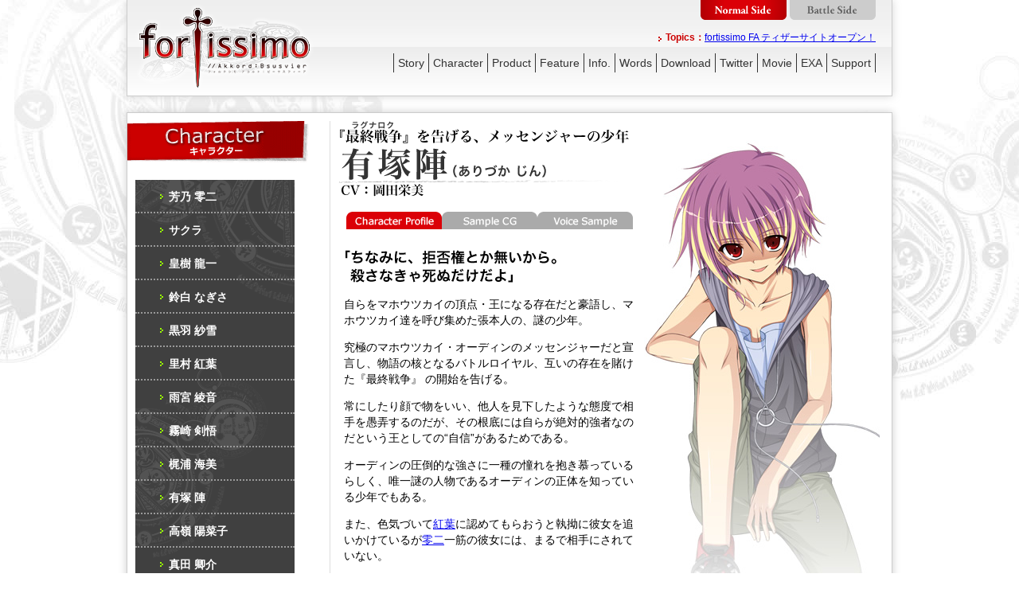

--- FILE ---
content_type: text/html
request_url: http://cappuccino-soft.jp/lacryma-web/fortissimo/chara_jin.php
body_size: 11806
content:
<!DOCTYPE html PUBLIC "-//W3C//DTD XHTML 1.0 Transitional//EN" "http://www.w3.org/TR/xhtml1/DTD/xhtml1-transitional.dtd">
<html xmlns="http://www.w3.org/1999/xhtml" lang="ja" xml:lang="ja"><!-- InstanceBegin template="/Templates/template_normal.dwt" codeOutsideHTMLIsLocked="false" -->
<head>
<meta http-equiv="Content-Type" content="text/html; charset=utf-8" />
<!-- InstanceBeginEditable name="doctitle" -->
<title>有塚陣（ありづか じん） / CV：岡田栄美 -『最終戦争』を告げる、メッセンジャーの少年 - fortissimo//Akkord:Bsusvier（フォルテシモ アコルト：ビーサスフィーア）</title>
<!-- InstanceEndEditable -->
<script type="text/javascript" src="js/jquery-1.3.2.min.js"></script>
<script type="text/javascript" src="js/cmn.js"></script>
<script type="text/javascript" src="js/thickbox.js"></script>
<script type="text/javascript" src="js/jquery-ui-1.7.2.custom.min.js"></script>
<link href="css/style_normal.css" rel="stylesheet" type="text/css" media="screen,print" />
<link href="css/thickbox.css" rel="stylesheet" type="text/css" media="screen, print" />
<!-- InstanceBeginEditable name="head" -->
<script src="Scripts/AC_RunActiveContent.js" type="text/javascript"></script>
<!-- InstanceEndEditable -->
</head>

<body>
<div id="wrap">
<div id="header">
<div id="hdcnt" class="clearfix">

<h1><a href="top.php"><img src="img/cmn/logo_n.png" alt="fortissimo//Akkord:Bsusvier（フォルテシモ アコルト：ビーサスフィーア）" width="225" height="118" border="0" /></a></h1>
<div id="modemenu"><!-- InstanceBeginEditable name="EditRegion4" --><img src="img/cmn/bt_modenormal_hv.png" alt="ノーマルサイド" width="108" height="25" border="0" /> <a href="chara_jin_b.php"><img src="img/cmn/bt_modebattle.png" alt="バトルサイド" width="108" height="25" border="0" class="rollover" /></a><!-- InstanceEndEditable --></div>
<div id="menucnt">
<div id="gmenu">
<div id="hdtopics"><ul id="topics">
<li><strong>Topics：</strong><a href="http://cappuccino-soft.jp/lacryma-web/fortissimofa/">fortissimo FA ティザーサイトオープン！</a></li>
<li><strong>Topics：</strong><a href="http://cappuccino-soft.jp/lacryma-web/fortissimoexs/">fortissimo EXS//Akkord:nachsten Phase 公式サイトオープン！</a></li>
<li><strong>
  Topics：</strong><a href="info_110907_point.php">「ポイント景品大作戦」2011年9月交換景品にフォルテシモEXS図書カードが登場</a></li>
<li><strong>Topics：</strong><a href="info_110902_moenchu.php">フォルテシモグッズを萌人通販にて特別限定販売中！</a></li>
<li><strong>Topics：</strong><a href="info_110809_point.php">「ポイント景品大作戦」2011年8月交換景品にフォルテシモ懐中時計が登場！</a></li>
<li><strong>Topics：</strong><a href="info_110719_denkigai.php">「秋葉原電気外祭り2011夏」にてfortissimoグッズ販売！</a></li>
<li><strong>Topics：</strong><a href="http://cappuccino-soft.jp/lacryma-web/fortissimoexs/">fortissimo EXS//Akkord:nachsten Phase プレオープンページ公開</a></li>
<li><strong>Topics：</strong><a href="support_patch_trueep.php">トゥルーエピソード追加パッチダウンロード開始</a></li>
<li><strong>Topics：</strong><a href="info_110406_mizugi_patch.php">イクサ用無償DLパッチ適用時の水着モードでの不具合について</a></li>
</ul>
</div>
<div id="gnavi"><table border="0" cellspacing="0" cellpadding="0">
<tr>
<td width="1" bgcolor="#333333"></td>
<td><a href="story.php" title="フォルテシモのストーリー" class="vtip">Story</a></td>
<td width="1" bgcolor="#333333"></td>
<td><a href="chara.php" title="フォルテシモ 登場キャラクター" class="vtip">Character</a></td>
<td width="1" bgcolor="#333333"></td>
<td><a href="product.php" title="フォルテシモ 製品情報＆スタッフ" class="vtip">Product</a></td>
<td width="1" bgcolor="#333333"></td>
<td><a href="feature.php" title="フォルテシモの見どころ" class="vtip">Feature</a></td>
<td width="1" bgcolor="#333333"></td>
<td><a href="info.php" title="フォルテシモ 関連情報" class="vtip">Info.</a></td>
<td width="1" bgcolor="#333333"></td>
<td><a href="words.php" title="フォルテシモ 用語集" class="vtip">Words</a></td>
<td width="1" bgcolor="#333333"></td>
<td><a title="フォルテシモ ダウンロードコンテンツ" class="vtip" href="download.php">Download</a></td>
<td width="1" bgcolor="#333333"></td>
<td><a title="フォルテシモ 公式ツイッター" class="vtip" href="twitter.php">Twitter</a></td>
<td width="1" bgcolor="#333333"></td>
<td><a title="フォルテシモ ムービー" class="vtip" href="movie.php">Movie</a></td>
<td width="1" bgcolor="#333333"></td>
<td><a title="フォルテシモ イクサ" class="vtip" href="product_exa.php">EXA</a></td>
<td width="1" bgcolor="#333333"></td>
<td><a title="ユーザーサポート" class="vtip" href="support.php">Support</a></td>
<td width="1" bgcolor="#333333"></td>
</tr>
<tr>
<td></td>
<td></td>
<td width="1"></td>
<td>&nbsp;</td>
<td width="1"></td>
<td>&nbsp;</td>
<td width="1"></td>
<td>&nbsp;</td>
<td width="1"></td>
<td><!-- <img src="img/cmn/ico_gmup.gif" alt="" width="38" height="9" /> --></td>
<td width="1"></td>
<td>&nbsp;</td>
<td width="1"></td>
<td>&nbsp;</td>
<td width="1"></td>
<td>&nbsp;</td>
<td width="1"></td>
<td>&nbsp;</td>
<td width="1"></td>
<td>&nbsp;</td>
<td width="1"></td>
<td>&nbsp;</td>
<td width="1"></td>
</tr>
</table>
</div>
</div></div></div></div>


<div id="mcwrap">
<!-- InstanceBeginEditable name="EditRegion1" -->
<div id="mcpad" class="clearfix">
<h2 id="pagetitle"><img src="img/chara/title.gif" alt="キャラクター" width="228" height="54" /></h2>
<div id="main">
<div id="chara_jin">
<h3 class="nomargin"><img src="img/chara/jin/name_n.png" alt="有塚 陣（ありづか じん） CV：岡田栄美" width="380" height="98" /></h3>
<div id="ctext_main_sub">
<ul id="charatab">
<li><a href="#profile" id="tab_profile" title="キャラクタープロフィール"><span>キャラクタープロフィール</span></a></li>
<li><a href="#eventcg" id="tab_eventcg"><span>サンプルCG</span></a></li>
<li><a href="#voice" id="tab_voice" title="サンプルボイス"><span>サンプルボイス</span></a></li>
</ul>
<div id="profile">
<p><img src="img/chara/jin/phrase_n.png" alt="「ちなみに、拒否権とか無いから。殺さなきゃ死ぬだけだよ」" width="360" height="46" /></p>
<p>自らをマホウツカイの頂点・王になる存在だと豪語し、マホウツカイ達を呼び集めた張本人の、謎の少年。</p>
<p>究極のマホウツカイ・オーディンのメッセンジャーだと宣言し、物語の核となるバトルロイヤル、互いの存在を賭けた<ruby><rb>『最終戦争』 </rb><rp>(</rp><rt>ラグナロク</rt><rp>)</rp></ruby>
の開始を告げる。</p>
<p>常にしたり顔で物をいい、他人を見下したような態度で相手を愚弄するのだが、その根底には自らが絶対的強者なのだという王としての“自信”があるためである。</p>
<p>オーディンの圧倒的な強さに一種の憧れを抱き慕っているらしく、唯一謎の人物であるオーディンの正体を知っている少年でもある。</p>
<p>また、色気づいて<a href="chara_momiji.php">紅葉</a>に認めてもらおうと執拗に彼女を追いかけているが<a href="chara_reiji.php">零二</a>一筋の彼女には、まるで相手にされていない。 </p>
<p class="aright"><a href="chara_jin_b.php"><img src="img/chara/jin/battle_jin.gif" alt="BATTLE STATUS" width="220" height="35" border="0" class="rollover" /></a></p>
</div>
<div id="eventcg">
<p class="smaller">※サムネイル画像をクリックすると、<br />
大きなイベントCGをご覧いただけます。</p>
<p><a href="chara_cg/jin_01n.php?width=555&amp;height=555" title="有塚陣 - イベントCG #01" class="thickbox"><img src="img/chara/jin/01n.png" alt="サンプルCG01" width="370" height="105" border="0" class="rollover" /></a></p>
<p><a href="chara_cg/jin_02n.php?width=555&amp;height=555" title="有塚陣 - イベントCG #02" class="thickbox"><img src="img/chara/jin/02n.png" alt="サンプルCG02" width="370" height="105" border="0" class="rollover" /></a></p>
</div>

<div id="voice">
<p>下のボタンを押すとサンプルボイスを再生します。</p>
<p>
<script type="text/javascript">
AC_FL_RunContent( 'codebase','http://download.macromedia.com/pub/shockwave/cabs/flash/swflash.cab#version=7,0,19,0','width','268','height','18','src','swf/mp3play','quality','high','pluginspage','http://www.macromedia.com/go/getflashplayer','movie','swf/mp3play','wmode','transparent','FlashVars','name0=voice/jin01.mp3&name1=voice/jin02.mp3' ); //end AC code
</script>
<noscript>
<object classid="clsid:D27CDB6E-AE6D-11cf-96B8-444553540000" codebase="http://download.macromedia.com/pub/shockwave/cabs/flash/swflash.cab#version=7,0,19,0" width="268" height="18">
<param name="movie" value="swf/mp3play.swf" />
<param name="quality" value="high" />
<param name="wmode" value="transparent" />
<param name="FlashVars" value="name0=voice/jin01.mp3&name1=voice/jin02.mp3">
<embed src="swf/mp3play.swf" quality="high" pluginspage="http://www.macromedia.com/go/getflashplayer" type="application/x-shockwave-flash" width="268" height="18" FlashVers="name0=voice/jin01.mp3&name1=voice/jin02.mp3"></embed>
</object>
</noscript>
</p>
<p>※こちらの音声を再生するには、<a href="http://www.adobe.com/go/JP-H-GET-FLASH" target="_blank">Adobe Flash Player </a>が必要となります。</p>
</div>


</div>
<p class="pagetop"><a href="#"><img src="img/cmn/bt_up.gif" alt="このページのトップへ" width="90" height="22" border="0" /></a></p>
</div>
</div>
<div id="side">
<div class="sidemenu">
<ul><!--
--><li><a href="chara_reiji.php">芳乃 零二</a></li><!--
--><li><a href="chara_sakura.php">サクラ</a></li><!--
--><li><a href="chara_ryuichi.php">皇樹 龍一</a></li><!--
--><li><a href="chara_nagisa.php">鈴白 なぎさ</a></li><!--
--><li><a href="chara_sayuki.php">黒羽 紗雪</a></li><!--
--><li><a href="chara_momiji.php">里村 紅葉</a></li><!--
--><li><a href="chara_ayane.php">雨宮 綾音</a></li><!--
--><li><a href="chara_kirisaki.php">霧崎 剣悟</a></li><!--
--><li><a href="chara_umi.php">梶浦 海美</a></li><!--
--><li><a href="chara_jin.php">有塚 陣</a></li><!--
--><li><a href="chara_hinako.php">高嶺 陽菜子</a></li><!--
--><li><a href="chara_sanada.php">真田 卿介</a></li><!--
--><li><a href="chara_hagane.php">轟木 鋼</a></li><!--
--><li><a href="chara_ichigo.php">相楽 苺</a></li><!--
--><li><a href="chara_miki.php">水坂 美樹</a></li><!--
--></ul><!--
--></div>
</div>
</div>
<script type="text/javascript">
  $('#ctext_main_sub').tabs();
</script>
<!-- InstanceEndEditable -->
</div>

<div id="ft">
<p><img src="img/cmn/ft_notice_n.gif" alt="" width="584" height="24" class="fleft" />
<a href="publicity.php">パブリシティ</a> <a href="about.php">ラクリマとは</a></p>
</div>
</div>
<script type="text/javascript">
var gaJsHost = (("https:" == document.location.protocol) ? "https://ssl." : "http://www.");
document.write(unescape("%3Cscript src='" + gaJsHost + "google-analytics.com/ga.js' type='text/javascript'%3E%3C/script%3E"));
</script>
<script type="text/javascript">
try {
var pageTracker = _gat._getTracker("UA-3156920-2");
pageTracker._trackPageview();
} catch(err) {}</script>

</body>
<!-- InstanceEnd --></html>

--- FILE ---
content_type: text/css
request_url: http://cappuccino-soft.jp/lacryma-web/fortissimo/css/style_normal.css
body_size: 14952
content:
body{ margin:0; padding:0; background:#FFF url(../img/cmn/bg_n.jpg) no-repeat center top; font-family:'メイリオ',Meiryo,'ヒラギノ角ゴ Pro W3','Hiragino Kaku Gothic Pro','ＭＳ Ｐゴシック', sans-serif; line-height:1.25em; }


ruby{ line-height:1em; ruby-align: line-edge;} 
rt,rp{ line-height:1.5em; vertical-align:bottom; margin:0; padding:0; font-size:9px; }
html:not([lang*=""]) rt, html:not([lang*=""]) rp{ display:none; }
body:last-child:not(:root:root) rt, body:last-child:not(:root:root) rp{ display:none; }

#header{
width:960px;
height:120px;
margin:0 auto;
background:#FFF url(../img/cmn/hd_n.gif) repeat-x left top;
border-left: 1px solid #CCC;
border-right: 1px solid #CCC;
border-bottom: 1px solid #CCC;
/* box shadow style */
-moz-box-shadow: 0px 0px 10px #CCC;
-webkit-box-shadow: 0px 0px 10px #CCC;
box-shadow: 0px 0px 10px #CCCC
}

#hdcnt{ padding:0 20px 0 10px; margin:0; font-size:14px; }
#hdcnt h1{ padding:0; margin:0; float:left; width:225px; }
#menucnt{ width:700px; height:100px; margin:0; float:right; }
#modemenu{ height:25px; margin:0 0 12px 0; text-align:right; }
#gmenu{ margin:0 0 0 auto; }
#hdtopics{ padding:0 0 10px 0; margin:0 0 4px 0; font-size:12px; text-align:right; height:16px; overflow:hidden; }
#hdtopics ul#topics, #topbnr{ margin:0; padding:0; }
#hdtopics ul#topics li, #topbnr li{ margin:0; list-style:none; padding:0; }
#hdtopics strong{ color:#C00; background:transparent url(../img/cmn/triarrow.gif) no-repeat left 6px; padding-left:10px; }
#gnavi{ font-family:Verdana, Helvetica, sans-serif; }
#gnavi table{ margin:0 0 0 auto; }
#gnavi td{ text-align:center; }
#gnavi td a{ 
display:block; padding: 2px 4px; margin:0 1px; vertical-align:top; color:#CCC; text-decoration:none;
-moz-border-radius:4px;
-webkit-border-radius:4px;
border-radius:4px;
/* behavior: url(../js/ie-css3.htc);  */
-webkit-transition: background-color 0.25s linear, color 0.25s linear;
-moz-transition: background-color 0.25s linear, color 0.25s linear;
-o-transition: background-color 0.25s linear, color 0.25s linear;
transition: background-color 0.25s linear, color 0.25s linear;
}
#gnavi td span.disable{ display:block; padding: 2px 4px; margin:0 2px; vertical-align:top; color:#999; }
#gnavi td a:link, #gnavi td a:visited{ color:#333; }
#gnavi td a:hover{
	color:#FFF;
	background-color:#DB0007;
	-moz-border-radius:4px;
	-webkit-border-radius:4px;
	border-radius:4px;
/*	behavior: url(../js/ie-css3.htc);  */
}

#mcwrap{
	width:960px;
	margin:20px auto 6px auto;
	background-color:#FFFFFF;
	border: 1px solid #CCC;
	/* box shadow style */
	-moz-box-shadow: 0px 0px 10px #CCC;
	-webkit-box-shadow: 0px 0px 10px #CCC;
	box-shadow: 0px 0px 10px #CCC;
}

#indexbnr{
	margin:20px auto 0px auto;
	background-color:#FFF;
	border-top: 1px solid #DDD;
	border-bottom: 1px solid #DDD;
	padding:0 0 10px 0;
	/* box shadow style */
/*
	-moz-box-shadow: 0px 0px 10px #999;
	-webkit-box-shadow: 0px 0px 10px #999;
	box-shadow: 0px 0px 10px #999;
*/
}
#indexbnr div{ width:960px; margin:0 auto; background:transparent url(../img/top/bg_related_link_n.gif) no-repeat 0 0; padding-top:20px; }
#indexbnr img{ vertical-align:bottom; }


#mcpad{ padding:10px 0; margin-bottom:10px; background: transparent url(../img/cmn/cft_n.gif) no-repeat center bottom; }


h2#pagetitle{ width:240px; margin-top:0; float:left; }

#side{ width:230px; padding-left:10px; float:left; }

#main{ width:680px; padding:0 15px 0 10px; border-left:1px solid #DDD; float:right; }
#main p,#main li,#main td,#main th,#main dl,#main caption
{ font-size:14px; }
#main p{ padding-left:0.5em; }
#main h4{ color:#222; text-indent:0.5em; font-size:16px; font-weight:bold; background: transparent url(../img/cmn/h4line_n.gif) no-repeat left bottom; padding-bottom:2px; margin-top:2em; }
p.pagetop{ text-align:right; margin-bottom:1.5em; }

/* Index */


#indexmain{ width:920px; height:150px; margin:0 auto; background:transparent url(../img/top/mv_exa_limited.jpg) no-repeat left 10px; padding:570px 10px 0 10px; }
/*
#indexmain{ width:920px; height:150px; margin:0 auto; background:transparent url(../img/top/mv_n.jpg) no-repeat left 10px; padding:430px 10px 0 10px; }
*/
/*
#indexmain{ width:920px; height:150px; margin:0 auto; background:transparent url(../img/top/mv_n.jpg) no-repeat left 10px; padding:515px 10px 0 10px; }
*/

/* update information */
#upbox{ height:80px; width:530px; margin-top:45px; padding:0 10px 0 10px; overflow:auto; color:#FFF; font-size:12px; font-weight:bold;}
#upbox a:link, #upbox a:visited{ color:#FC0; text-decoration:none; }
#upbox a:hover, #upbox a:active{ color:#FFC; text-decoration:underline; }
#upbox ul{ margin:0; padding:0; }
#upbox li{ margin:0 0 0 2em; padding:0; }

#subbox{ height:130px; width:370px; overflow:hidden; }

/* sidemenu */
.sidemenu{ background:#404040 url(../img/cmn/sidemenu_n.gif) no-repeat left top; width:200px; color:#999; }
.sidemenu ul{ margin:0; padding:0; list-style:none; font-size:14px; }
.sidemenu li{ margin:0; }
.sidemenu li a{ display:block; padding:11px 14px 9px 42px; background:transparent url(../img/cmn/triarrow_lg.gif) no-repeat 30px 18px; border-bottom:2px dotted #999; font-weight:bold; }
.sidemenu li a:link, .sidemenu a:visited{ color:#FFF; text-decoration:none; }
.sidemenu li a:hover, .sidemenu a:active{ background-color:#666; text-decoration:none; }
.side_up{ font-size:10px; color:#9F0; }

/* footer */
#ft{ width:960px; margin:0 auto 1em auto; }
#ft p{ margin:0; text-align:right; font-size:11px; }
#ft p a{ background:transparent url(../img/cmn/triarrow.gif) no-repeat left 9px; padding:4px 0 0 10px; }
#ft p a:link, #ft p a:visited{ color:#000; text-decoration:none; }
#ft p a:hover, #ft p a:active{ color:#000; text-decoration:underline; }
#ft p img{ vertical-align:middle; }


/* character */
#chara_reiji{ background:transparent url(../img/chara/reiji/bg_n.jpg) no-repeat right top; }
#chara_sakura{ background:transparent url(../img/chara/sakura/bg_n.jpg) no-repeat right top; }
#chara_ryuichi{ background:transparent url(../img/chara/ryuichi/bg_n.jpg) no-repeat right top; }
#chara_nagisa{ background:transparent url(../img/chara/nagisa/bg_n.jpg) no-repeat right top; }
#chara_sayuki{ background:transparent url(../img/chara/sayuki/bg_n.jpg) no-repeat right top; }
#chara_momiji{ background:transparent url(../img/chara/momiji/bg_n.jpg) no-repeat right top; }
#chara_ayane{ background:transparent url(../img/chara/ayane/bg_n.jpg) no-repeat right top; }
#chara_umi{ background:transparent url(../img/chara/umi/bg_n.jpg) no-repeat right top; }
#chara_hagane{ background:transparent url(../img/chara/hagane/bg_n.jpg) no-repeat right top; }
#chara_kirisaki{ background:transparent url(../img/chara/kirisaki/bg_n.jpg) no-repeat right top; }
#chara_jin{ background:transparent url(../img/chara/jin/bg_n.jpg) no-repeat right top; }
#chara_ichigo{ background:transparent url(../img/chara/ichigo/bg_n.jpg) no-repeat right top; }
#chara_hinako{ background:transparent url(../img/chara/hinako/bg_n.jpg) no-repeat right top; }
#chara_sanada{ background:transparent url(../img/chara/sanada/bg_n.jpg) no-repeat right top; }
#chara_miki{ background:transparent url(../img/chara/miki/bg_n.jpg) no-repeat right top; }



#ctext_main{ width:380px; margin:0 0 0 auto; padding:100px 0 0 0; min-height:600px; }
#ctext_main_sub{ width:380px; margin:1em 0; padding:0; height:550px; }
#profile{ width:380px; }
#eventcg{ width:380px; }
#charatab{ margin:auto 0 0 0; padding:0; }

/* キャラタブメニュー */
#charatab{ padding:0 0 0 10px; margin-bottom:1.5em; }
#charatab li a span{ position:absolute; left:-9999px; visibility:hidden; display:block; }
#charatab li a#tab_profile{ display:block; width:120px; height:22px; background:transparent url(../img/chara/tab_prof_n.png) no-repeat 0 0; }
#charatab li.ui-state-hover a#tab_profile, 
#charatab li.ui-state-selected a#tab_profile{ background:transparent url(../img/chara/tab_prof_hv.png) no-repeat 0 0; }
#charatab li.ui-state-active a#tab_profile{ background:transparent url(../img/chara/tab_prof_act.png) no-repeat 0 0; }
#charatab li a#tab_eventcg{ display:block; width:120px; height:22px; background:transparent url(../img/chara/tab_cg_n.png) no-repeat 0 0; }
#charatab li.ui-state-hover a#tab_eventcg, 
#charatab li.ui-state-selected a#tab_eventcg{ background:transparent url(../img/chara/tab_cg_hv.png) no-repeat 0 0; }
#charatab li.ui-state-active a#tab_eventcg{ background:transparent url(../img/chara/tab_cg_act.png) no-repeat 0 0; }
#charatab li a#tab_voice{ display:block; width:120px; height:22px; background:transparent url(../img/chara/tab_voice_n.png) no-repeat 0 0; }
#charatab li.ui-state-hover a#tab_voice, 
#charatab li.ui-state-selected a#tab_voice{ background:transparent url(../img/chara/tab_voice_hv.png) no-repeat 0 0; }
#charatab li.ui-state-active a#tab_voice{ background:transparent url(../img/chara/tab_voice_act.png) no-repeat 0 0; }


#eventcg p{ margin:0.5em 0; }

/* パブリシティ */
/* publicity */
#main .pubbox{ float:left; width:160px; border:1px solid #CCC; margin:0 5px 5px 0; text-align:center; }
#main .pubbox h4{ font-size:12px; font-weight:bold; padding:5px; text-align:left; margin:0; background-image:none; }
#main .pubbox img{ text-align:center; margin:0 auto; display:block; padding:5px 0; }
#main .pubbox p{ font-size:12px; font-weight:bold; text-align:center; padding:5px; background-color:#F0F0F0; margin:0; }
#main .pubbox p a:link{ text-decoration:none; display:block; }

/* web bublicity */
#main .webbox{ float:left; width:320px; border:1px solid #CCC; margin:0 5px 5px 0; text-align:left; }
#main .webbox h4{ font-size:12px; font-weight:bold; padding:5px 5px 0 5px; text-align:left; margin:0; background-image:none; }
#main .webbox img{ text-align:lefgt; margin:0 5px; display:block; padding:5px 0; }
#main .webbox p{ font-size:12px; font-weight:bold; text-align:left; padding:5px; background-color:#F0F0F0; margin:0; }
#main .webbox p a:link{ text-decoration:none; }
/* パブリシティ */


/* 人気投票コメント一覧 */
#main .commentlist{ background-color:#F9F9F9; font-size:12px; line-height:18px;  border:1px solid #CCC; width:620px; }
#main .commentlist h5{ padding:5px; }
#main .commentlist h5:hover{ background-color:#DDDDFF; }
#main .commentlist .pollcomment{ margin:10px; font-weight:bold; padding:5px; }


/* 汎用クラス */
.fright{ float:right; }
.fleft{ float:left; }
.aleft{ text-align:left; }
.aright{ text-align:right; }
.acenter{ text-align:center; }
.clear{ clear:both; }
hr.clear{ clear:both; height:1px; visibility:hidden; }

.x-small, #main .x-small{ font-size:10px; }
.smaller, #main .smaller{ font-size:smaller; }
.larger, #main .larger{ font-size:larger; }
.x-large, #main .x-large{ font-size:1.5em; }

.sep{ margin:2em 0; }
.notopmargin, #main .notopmargin{ margin-top:0; }
.nobtmargin, #main .nobtmargin{ margin-bottom:0; }
.nomargin, #main .nomargin{ margin:0; }

.rpad1em{ padding-right:1em;}
.lpad1em{ padding-left:1em;}
.bpad1em{ padding-bottom:1em;}

.btlinedotted{ border-bottom:1px dotted #CCC;}

.topicbox{padding:5px; margin:0 0 .5em auto; background-color:#F3F3F3; border:1px solid #DDD; }

.c_stpink{ color:#F06; }
.c_stblue{ color:#09F; }
.c_storg{ color:#F90; }
/* 汎用クラス */

/* 応援サイトテーブル */
table#ouensite{ width:100%; border-collapse:collapse; }
table#ouensite td{ border:1px solid #DDD; width:33%; font-size:12px; padding:4px; }
table#ouensite td:hover{
background-color:#FFC;
-webkit-transition: background-color 0.2s linear;
-moz-transition: background-color 0.2s linear;
-o-transition: background-color 0.2s linear;
transition: background-color 0.2s linear;
}

/* コミケ系商品テーブル */
table.spec { border-collapse:collapse; border:1px solid #CCC; }
table.spec th, table.spec td{ text-align:left; padding:4px 8px; vertical-align:top; border:1px solid #CCC; }
table.spec th{ white-space:nowrap; background-color:#F6F6F6; width:96px; }


/* メッセージなど向けBOX */
blockquote.qbox{ margin:1.5em 0; font-size:14px; width:670px; background:#F3F3F3 url(../img/cmn/quotebox.gif) no-repeat left bottom;  }
blockquote.qbox h5{ padding:0; margin:0; }
blockquote.qbox div{ padding: 0 12px 12px 12px; }

/* vtip */
p#vtip { display: none; position: absolute; padding: 8px 10px; left: 5px; font-size: 0.8em; background-color: white; border: 1px solid #a6c9e2; -moz-border-radius: 5px; -webkit-border-radius: 5px; z-index: 9999; font-weight:bold; }
p#vtip #vtipArrow { position: absolute; top: -5px; left: 5px }

/* ie png fix */
 * html img{ behavior:url(http://lacryma.info/fortissimo/js/iepngfix.htc); }

/* clear fix class */

.clearfix:after {
  content: ".";  /* 新しい要素を作る */
  display: block;  /* ブロックレベル要素に */
  clear: both;
  height: 0;
  visibility: hidden;
}

.clearfix { min-height: 1px; }

* html .clearfix {
  height: 1px;
  /*\*//*/
  height: auto;
  overflow: hidden;
  /**/
}

/* ui.tabs
----------------------------------*/
.ui-tabs { padding: 0;}
.ui-tabs-nav { padding: 0;  position: relative; }
.ui-tabs-nav li { float: left; border-bottom: 0 !important; margin: 0; padding: 0; }
.ui-tabs-nav li a { width:120px; height:24px; display:block; text-decoration: none; padding:0; }
.ui-tabs-nav li.ui-tabs-selected {  border-bottom: 0; }
.ui-tabs-panel {  }
.ui-tabs-hide { display: none !important; }


/* text tab */
#tablist{ margin:1.5em 0 0 0; padding:0;}
#bnrlist .ui-tabs-nav li, #tablist li{ list-style:none; display:inline !important; margin:0; padding:0;}
#bnrlist .ui-tabs-nav li a{ display:inline; text-decoration:underline; } 

/* ui.core */
/* Layout helpers
----------------------------------*/
.ui-helper-hidden { display: none; }
.ui-helper-hidden-accessible { position: absolute; left: -9999999px; }
.ui-helper-reset { margin: 0; padding: 0; border: 0; outline: 0; line-height: 1.3; text-decoration: none; font-size: 100%; list-style: none; }
.ui-helper-clearfix:after { content: "."; display: block; height: 0; clear: both; visibility: hidden; }
.ui-helper-clearfix { display: inline-block; }
/* required comment for clearfix to work in Opera \*/
* html .ui-helper-clearfix { height:1%; }
.ui-helper-clearfix { display:block; }
/* end clearfix */
.ui-helper-zfix { width: 100%; height: 100%; top: 0; left: 0; position: absolute; opacity: 0; filter:Alpha(Opacity=0); }


/* Interaction Cues
----------------------------------*/
.ui-state-disabled { cursor: default !important; }


/* Icons
----------------------------------*/

/* states and images */
.ui-icon { display: block; text-indent: -99999px; overflow: hidden; background-repeat: no-repeat; }


/* Misc visuals
----------------------------------*/

/* Overlays */
.ui-widget-overlay { position: absolute; top: 0; left: 0; width: 100%; height: 100%; }

/*-------------*/
/* ruby format */
html:not([lang*=""]) rt, html:not([lang*=""]) rp{ display:none; }
body:last-child:not(:root:root) rt, body:last-child:not(:root:root) rp{ display:none; }


--- FILE ---
content_type: application/javascript
request_url: http://cappuccino-soft.jp/lacryma-web/fortissimo/js/cmn.js
body_size: 2620
content:
/**

*/
function MM_openBrWindow(theURL,winName,features) { //v2.0
  window.open(theURL,winName,features);
}


/**
VTip
Requires jQuery
*/
this.vtip=function(){this.xOffset=-25;this.yOffset=10;$(".vtip").unbind().hover(function(a){this.t=this.title;this.title="";this.top=(a.pageY+yOffset);this.left=(a.pageX+xOffset);$("body").append('<p id="vtip">'+this.t+"</p>");$("p#vtip").css("top",this.top+"px").css("left",this.left+"px").fadeIn("fast")},function(){this.title=this.t;$("p#vtip").fadeOut("slow").remove()}).mousemove(function(a){this.top=(a.pageY+yOffset);this.left=(a.pageX+xOffset);$("p#vtip").css("top",this.top+"px").css("left",this.left+"px")})};jQuery(document).ready(function(a){vtip()});

/**
jQuery
News Ticker
*/
eval(function(p,a,c,k,e,r){e=function(c){return(c<a?'':e(parseInt(c/a)))+((c=c%a)>35?String.fromCharCode(c+29):c.toString(36))};if(!''.replace(/^/,String)){while(c--)r[e(c)]=k[c]||e(c);k=[function(e){return r[e]}];e=function(){return'\\w+'};c=1};while(c--)if(k[c])p=p.replace(new RegExp('\\b'+e(c)+'\\b','g'),k[c]);return p}('(1($){$.9.D=$.9.g=1(b){b=b||p;i=1(a){j(a);a.4=$("r",a);a.4.q(":o(0)").l().C();a.5=0;h(a)};h=1(a){a.m=t(1(){f(a)},b)};j=1(a){s(a.m)};8=1(a){a.3=7};d=1(a){a.3=c};f=1(a){e(a.3)6;a.3=7;$(a.4[a.5]).n("k",1(){$(2).l();a.5=++a.5%(a.4.B());$(a.4[a.5]).z("k",1(){a.3=c})})};2.y(1(){e(2.x.w()!="A")6;i(2)}).v("g").u(1(){8(2)},1(){d(2)});6 2}})(E);',41,41,'|function|this|pause|items|currentitem|return|true|pauseTicker|fn|||false|resumeTicker|if|doTick|newsticker|startTicker|initTicker|stopTicker|slow|hide|tickfn|fadeOut|eq|4000|not|li|clearInterval|setInterval|hover|addClass|toLowerCase|nodeName|each|fadeIn|ul|size|end|newsTicker|jQuery'.split('|'),0,{}))

/* News Ticker Initialize */
$(document).ready(
function(){
$("#topics").newsTicker(4500);
$("#topbnr").newsTicker(3500);
}); 


/**
Hover Image
Requires jQuery
*/
var preLoadImg = new Object();

function initCharaSelect(){
$("img.rollover").each(function(){
var imgSrc = this.src;
var sep = imgSrc.lastIndexOf('.');
var onSrc = imgSrc.substr(0, sep) + '_hv' + imgSrc.substr(sep, 4);
var selectedSrc = imgSrc.substr(0, sep) + '_selected' + imgSrc.substr(sep, 4);
preLoadImg[imgSrc] = new Image();
preLoadImg[imgSrc].src = onSrc;
//alert($(this).attr("id"));
if($(this).attr("id") == "current"){
//$(this).ready( function() { this.src = selectedSrc; } )
this.src = selectedSrc;
$(this).hover(
function() { this.src = onSrc; },
function() { this.src = selectedSrc; }
);
}else{
$(this).hover(
function() { this.src = onSrc; },
function() { this.src = imgSrc; }
);
}
});
}
$(function(){
initCharaSelect();
});



